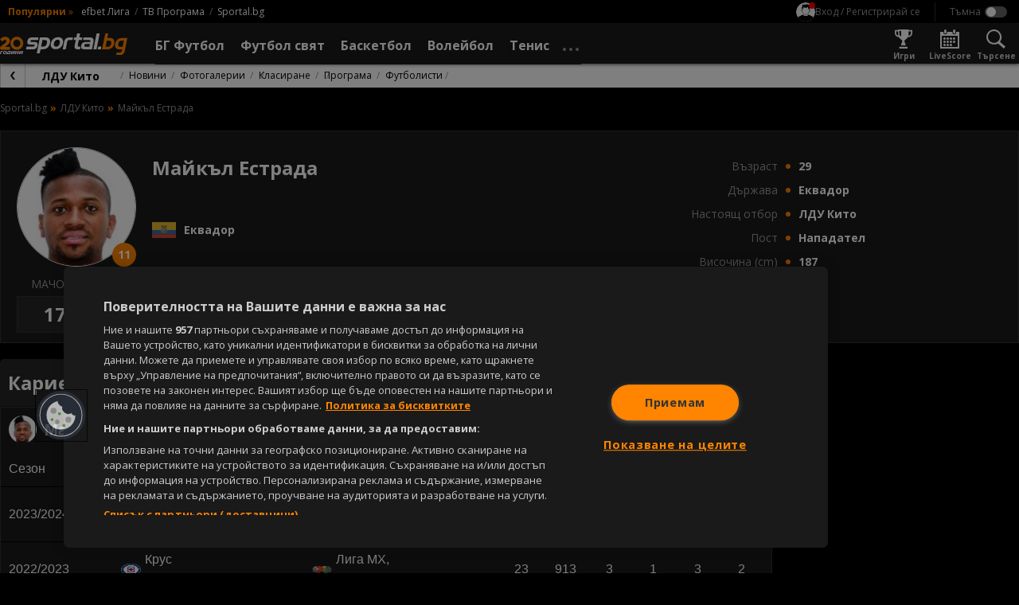

--- FILE ---
content_type: text/css
request_url: https://sportal.bg/assets/fu-block-app/assets/style.css?v=2.9.6.5
body_size: 1050
content:
.fhp-not-logged-wrapper{display:flex;flex-direction:column;align-self:center;width:fit-content;padding:5px;-webkit-backdrop-filter:blur(10px);backdrop-filter:blur(10px);border-bottom-left-radius:10px;border-bottom-right-radius:10px}.fhp-not-logged-wrapper .fhp-button--login{display:flex;align-self:center;align-items:center;justify-content:center;margin:0 0 50px;font-weight:600;text-transform:uppercase;cursor:pointer;background-color:#ff8400;color:#fff}.fhp-not-logged-wrapper .fhp-button--login:hover{background-color:#f80;scale:.96}.fhp-not-logged-wrapper .fhp-head{text-align:center;margin-top:50px}.fhp-not-logged-wrapper .fhp-box-bullets{width:100%;padding:0 0 15px 30px}.fhp-not-logged-wrapper .fhp-box-bullets .fhp-bullets{display:flex;flex-direction:column;row-gap:10px}.fhp-not-logged-wrapper .fhp-box-bullets .fhp-bullets li{font-size:16px;color:#fff}.fhp-not-logged-wrapper .fhp-box-bullets .fhp-bullets li:before{content:"";position:relative;top:3px;right:10px;width:22px;height:22px;border-radius:50%;display:inline-block;background-image:url(/assets/fu-block-app/assets/successful.svg)}.fhp-not-logged-wrapper .fhp-box-bullets .fhp-orange-bold{color:#ff8400;font-weight:600}.fhp-interest-card{display:flex;flex-direction:column;justify-content:flex-start;align-items:center;flex-shrink:0;max-width:90px;overflow:hidden}.fhp-interest-card-img{display:block;width:60px;height:60px;object-fit:cover}.fhp-interest-card-img.fhp-round{border-radius:100%}.fhp-interest-card .fhp-card-text{width:90px;margin-top:5px;font-size:11px;font-weight:700;line-height:13px;text-align:center;color:#fff;filter:drop-shadow(0px 0px 5px #000000)}.fhp-hide-scroll::-webkit-scrollbar{display:none}.fhp-hide-scroll{-ms-overflow-style:none;scrollbar-width:none}.fhp-interest-wrapper,.fhp-games-wrapper{display:flex;gap:15px;padding:20px 0}.dragging a{pointer-events:none!important}.fhp-without-interests{display:flex;flex-direction:column;align-items:start;height:155px;padding:0 0 20px}.fhp-without-interests .fhp-interests-place-holders{display:flex;flex-direction:row;margin:20px 0}.fhp-without-box-news{width:100%}.fhp-game-card{position:relative;display:block;flex-shrink:0;height:300px;width:300px;border-radius:20px;overflow:hidden;transition:.3s}.fhp-game-card:hover{scale:.95}.fhp-header{display:flex;align-items:center;justify-content:start;width:100%;min-height:80px;padding:10px;gap:20px;background-color:#1a1a1a}@media (max-width: 768px){.fhp-header{flex-direction:column;align-items:center;min-height:auto}}.fhp-header img{max-width:100%}@media (max-width: 768px){.fhp-header img{border-bottom:1px solid #ffffff}}.fhp-header nav ul{display:flex;gap:10px;align-items:center;justify-content:center;font-size:14px}.fhp-header nav ul li{list-style:none}.fhp-header nav ul li a{color:#fff}.fhp-header nav ul li a:hover{color:#ff8400}#fhp-block{border-radius:20px;overflow:hidden}.fhp-content-wrapper{display:flex;flex-direction:column;padding:0 10px 20px;overflow:hidden;background-image:url(/assets/fu-block-app/assets/background.png);background-repeat:no-repeat;background-position:center;background-size:cover}.brand-image{max-width:350px;margin:0 auto}.fhp-head{display:flex;flex-direction:column;justify-content:center;width:100%;height:60px;font-size:24px;font-weight:600;color:#fff;filter:drop-shadow(0px 0px 5px #000000)}.fhp-button{width:240px;height:40px;margin:20px 0;border-radius:5px}.fhp-message-italic{font-size:16px;font-style:italic;color:#fff;filter:drop-shadow(0px 0px 5px #000000)}.fhp-message{margin:0 0 5px;font-size:16px;font-weight:600;color:#fff;filter:drop-shadow(0px 0px 5px #000000)}
